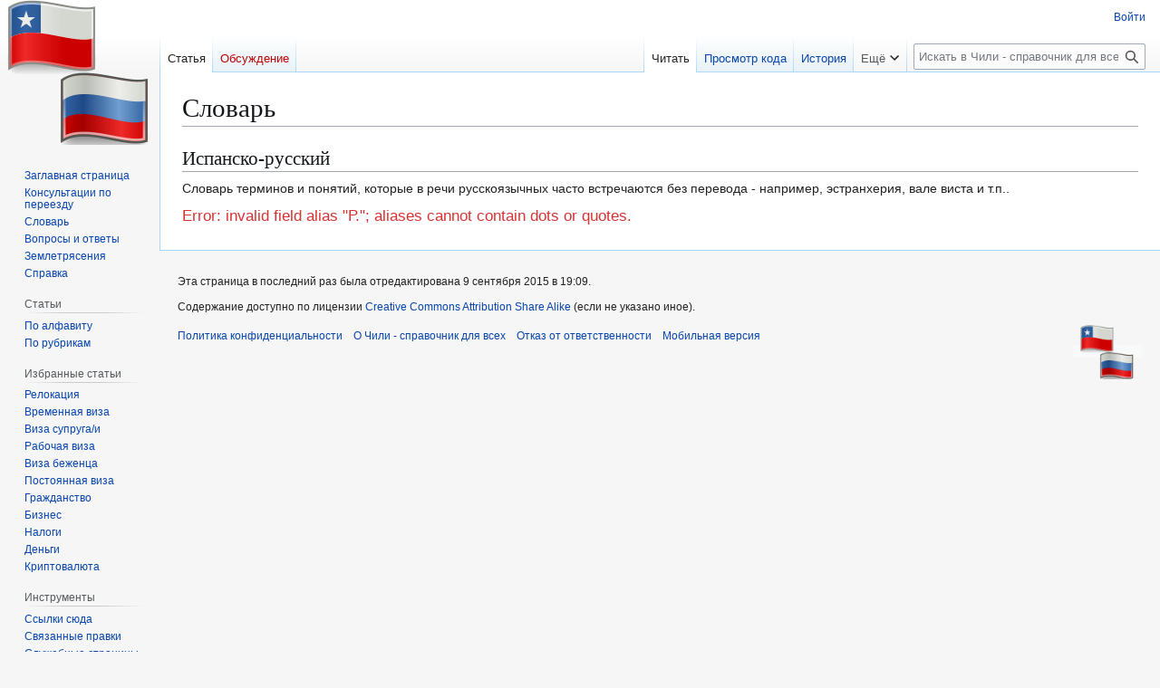

--- FILE ---
content_type: text/html; charset=UTF-8
request_url: http://chileru.org/%D0%A1%D0%BB%D0%BE%D0%B2%D0%B0%D1%80%D1%8C
body_size: 7545
content:
<!DOCTYPE html>
<html class="client-nojs" lang="ru" dir="ltr">
<head>
<meta charset="UTF-8">
<title>Словарь — Чили - справочник для всех</title>
<script>(function(){var className="client-js";var cookie=document.cookie.match(/(?:^|; )chilerumwclientpreferences=([^;]+)/);if(cookie){cookie[1].split('%2C').forEach(function(pref){className=className.replace(new RegExp('(^| )'+pref.replace(/-clientpref-\w+$|[^\w-]+/g,'')+'-clientpref-\\w+( |$)'),'$1'+pref+'$2');});}document.documentElement.className=className;}());RLCONF={"wgBreakFrames":false,"wgSeparatorTransformTable":[",\t."," \t,"],"wgDigitTransformTable":["",""],"wgDefaultDateFormat":"dmy","wgMonthNames":["","январь","февраль","март","апрель","май","июнь","июль","август","сентябрь","октябрь","ноябрь","декабрь"],"wgRequestId":"01348d13d4f218e03682a338","wgCanonicalNamespace":"","wgCanonicalSpecialPageName":false,"wgNamespaceNumber":0,"wgPageName":"Словарь","wgTitle":"Словарь","wgCurRevisionId":1644,"wgRevisionId":1644,"wgArticleId":674,"wgIsArticle":true,"wgIsRedirect":false,"wgAction":"view","wgUserName"
:null,"wgUserGroups":["*"],"wgCategories":[],"wgPageViewLanguage":"ru","wgPageContentLanguage":"ru","wgPageContentModel":"wikitext","wgRelevantPageName":"Словарь","wgRelevantArticleId":674,"wgIsProbablyEditable":false,"wgRelevantPageIsProbablyEditable":false,"wgRestrictionEdit":[],"wgRestrictionMove":[],"wgPageFormsTargetName":null,"wgPageFormsAutocompleteValues":[],"wgPageFormsAutocompleteOnAllChars":false,"wgPageFormsFieldProperties":[],"wgPageFormsCargoFields":[],"wgPageFormsDependentFields":[],"wgPageFormsCalendarValues":[],"wgPageFormsCalendarParams":[],"wgPageFormsCalendarHTML":null,"wgPageFormsGridValues":[],"wgPageFormsGridParams":[],"wgPageFormsContLangYes":null,"wgPageFormsContLangNo":null,"wgPageFormsContLangMonths":[],"wgPageFormsHeightForMinimizingInstances":800,"wgPageFormsDelayReload":false,"wgPageFormsShowOnSelect":[],"wgPageFormsScriptPath":"/extensions/PageForms","edgValues":[],"wgPageFormsEDSettings":null,"wgAmericanDates":false,"wgCargoDefaultQueryLimit":100,
"wgCargoMapClusteringMinimum":80,"wgCargoMonthNamesShort":["янв","фев","мар","апр","май","июн","июл","авг","сен","окт","ноя","дек"],"wgCiteReferencePreviewsActive":true,"wgPopupsFlags":0,"wgMFDisplayWikibaseDescriptions":{"search":false,"watchlist":false,"tagline":false},"wgCheckUserClientHintsHeadersJsApi":["architecture","bitness","brands","fullVersionList","mobile","model","platform","platformVersion"]};RLSTATE={"site.styles":"ready","user.styles":"ready","user":"ready","user.options":"loading","skins.vector.styles.legacy":"ready"};RLPAGEMODULES=["site","mediawiki.page.ready","skins.vector.legacy.js","ext.SimpleTooltip","ext.popups","ext.checkUser.clientHints","ext.cargo.purge"];</script>
<script>(RLQ=window.RLQ||[]).push(function(){mw.loader.impl(function(){return["user.options@12s5i",function($,jQuery,require,module){mw.user.tokens.set({"patrolToken":"+\\","watchToken":"+\\","csrfToken":"+\\"});
}];});});</script>
<link rel="stylesheet" href="/load.php?lang=ru&amp;modules=skins.vector.styles.legacy&amp;only=styles&amp;skin=vector">
<script async="" src="/load.php?lang=ru&amp;modules=startup&amp;only=scripts&amp;raw=1&amp;skin=vector"></script>
<meta name="generator" content="MediaWiki 1.43.0">
<meta name="robots" content="max-image-preview:standard">
<meta name="format-detection" content="telephone=no">
<meta name="viewport" content="width=1120">
<link rel="search" type="application/opensearchdescription+xml" href="/rest.php/v1/search" title="Чили - справочник для всех (ru)">
<link rel="EditURI" type="application/rsd+xml" href="http://chileru.org/api.php?action=rsd">
<link rel="license" href="https://creativecommons.org/licenses/by-sa/3.0/">
<link rel="alternate" type="application/atom+xml" title="Чили - справочник для всех — Atom-лента" href="/index.php?title=%D0%A1%D0%BB%D1%83%D0%B6%D0%B5%D0%B1%D0%BD%D0%B0%D1%8F:%D0%A1%D0%B2%D0%B5%D0%B6%D0%B8%D0%B5_%D0%BF%D1%80%D0%B0%D0%B2%D0%BA%D0%B8&amp;feed=atom">
</head>
<body class="skin-vector-legacy mediawiki ltr sitedir-ltr mw-hide-empty-elt ns-0 ns-subject page-Словарь rootpage-Словарь skin-vector action-view"><div id="mw-page-base" class="noprint"></div>
<div id="mw-head-base" class="noprint"></div>
<div id="content" class="mw-body" role="main">
	<a id="top"></a>
	<div id="siteNotice"></div>
	<div class="mw-indicators">
	</div>
	<h1 id="firstHeading" class="firstHeading mw-first-heading"><span class="mw-page-title-main">Словарь</span></h1>
	<div id="bodyContent" class="vector-body">
		<div id="siteSub" class="noprint">Материал из Чили - справочник для всех</div>
		<div id="contentSub"><div id="mw-content-subtitle"></div></div>
		<div id="contentSub2"></div>
		
		<div id="jump-to-nav"></div>
		<a class="mw-jump-link" href="#mw-head">Перейти к навигации</a>
		<a class="mw-jump-link" href="#searchInput">Перейти к поиску</a>
		<div id="mw-content-text" class="mw-body-content"><div class="mw-content-ltr mw-parser-output" lang="ru" dir="ltr"><h2><span id=".D0.98.D1.81.D0.BF.D0.B0.D0.BD.D1.81.D0.BA.D0.BE-.D1.80.D1.83.D1.81.D1.81.D0.BA.D0.B8.D0.B9"></span><span class="mw-headline" id="Испанско-русский">Испанско-русский</span></h2>
<p>Словарь терминов и понятий, которые в речи русскоязычных часто встречаются без перевода - например, эстранхерия, вале виста и т.п..
</p>
<div class="error">Error: invalid field alias "Р."; aliases cannot contain dots or quotes.</div>
<!-- 
NewPP limit report
Cached time: 20260126185457
Cache expiry: 86400
Reduced expiry: false
Complications: []
CPU time usage: 0.002 seconds
Real time usage: 0.003 seconds
Preprocessor visited node count: 10/1000000
Post‐expand include size: 97/2097152 bytes
Template argument size: 0/2097152 bytes
Highest expansion depth: 2/100
Expensive parser function count: 0/100
Unstrip recursion depth: 0/20
Unstrip post‐expand size: 0/5000000 bytes
-->
<!--
Transclusion expansion time report (%,ms,calls,template)
100.00%    0.000      1 -total
-->

<!-- Saved in parser cache with key chileru:pcache:idhash:674-0!canonical and timestamp 20260126185457 and revision id 1644. Rendering was triggered because: page-view
 -->
</div>
<div class="printfooter" data-nosnippet="">Источник — <a dir="ltr" href="http://chileru.org/index.php?title=Словарь&amp;oldid=1644">http://chileru.org/index.php?title=Словарь&amp;oldid=1644</a></div></div>
		<div id="catlinks" class="catlinks catlinks-allhidden" data-mw="interface"></div>
	</div>
</div>

<div id="mw-navigation">
	<h2>Навигация</h2>
	<div id="mw-head">
		
<nav id="p-personal" class="mw-portlet mw-portlet-personal vector-user-menu-legacy vector-menu" aria-labelledby="p-personal-label"  >
	<h3
		id="p-personal-label"
		
		class="vector-menu-heading "
	>
		<span class="vector-menu-heading-label">Персональные инструменты</span>
	</h3>
	<div class="vector-menu-content">
		
		<ul class="vector-menu-content-list">
			
			<li id="pt-login" class="mw-list-item"><a href="/index.php?title=%D0%A1%D0%BB%D1%83%D0%B6%D0%B5%D0%B1%D0%BD%D0%B0%D1%8F:%D0%92%D1%85%D0%BE%D0%B4&amp;returnto=%D0%A1%D0%BB%D0%BE%D0%B2%D0%B0%D1%80%D1%8C" title="Здесь можно зарегистрироваться в системе, но это необязательно. [o]" accesskey="o"><span>Войти</span></a></li>
		</ul>
		
	</div>
</nav>

		<div id="left-navigation">
			
<nav id="p-namespaces" class="mw-portlet mw-portlet-namespaces vector-menu-tabs vector-menu-tabs-legacy vector-menu" aria-labelledby="p-namespaces-label"  >
	<h3
		id="p-namespaces-label"
		
		class="vector-menu-heading "
	>
		<span class="vector-menu-heading-label">Пространства имён</span>
	</h3>
	<div class="vector-menu-content">
		
		<ul class="vector-menu-content-list">
			
			<li id="ca-nstab-main" class="selected mw-list-item"><a href="/%D0%A1%D0%BB%D0%BE%D0%B2%D0%B0%D1%80%D1%8C" title="Просмотреть контентную страницу [c]" accesskey="c"><span>Статья</span></a></li><li id="ca-talk" class="new mw-list-item"><a href="/index.php?title=%D0%9E%D0%B1%D1%81%D1%83%D0%B6%D0%B4%D0%B5%D0%BD%D0%B8%D0%B5:%D0%A1%D0%BB%D0%BE%D0%B2%D0%B0%D1%80%D1%8C&amp;action=edit&amp;redlink=1" rel="discussion" class="new" title="Обсуждение основной страницы (страница не существует) [t]" accesskey="t"><span>Обсуждение</span></a></li>
		</ul>
		
	</div>
</nav>

			
<nav id="p-variants" class="mw-portlet mw-portlet-variants emptyPortlet vector-menu-dropdown vector-menu" aria-labelledby="p-variants-label"  >
	<input type="checkbox"
		id="p-variants-checkbox"
		role="button"
		aria-haspopup="true"
		data-event-name="ui.dropdown-p-variants"
		class="vector-menu-checkbox"
		aria-labelledby="p-variants-label"
	>
	<label
		id="p-variants-label"
		
		class="vector-menu-heading "
	>
		<span class="vector-menu-heading-label">русский</span>
	</label>
	<div class="vector-menu-content">
		
		<ul class="vector-menu-content-list">
			
			
		</ul>
		
	</div>
</nav>

		</div>
		<div id="right-navigation">
			
<nav id="p-views" class="mw-portlet mw-portlet-views vector-menu-tabs vector-menu-tabs-legacy vector-menu" aria-labelledby="p-views-label"  >
	<h3
		id="p-views-label"
		
		class="vector-menu-heading "
	>
		<span class="vector-menu-heading-label">Просмотры</span>
	</h3>
	<div class="vector-menu-content">
		
		<ul class="vector-menu-content-list">
			
			<li id="ca-view" class="selected mw-list-item"><a href="/%D0%A1%D0%BB%D0%BE%D0%B2%D0%B0%D1%80%D1%8C"><span>Читать</span></a></li><li id="ca-viewsource" class="mw-list-item"><a href="/index.php?title=%D0%A1%D0%BB%D0%BE%D0%B2%D0%B0%D1%80%D1%8C&amp;action=edit" title="Эта страница защищена от изменений.&#10;Вы можете посмотреть её исходный текст. [e]" accesskey="e"><span>Просмотр кода</span></a></li><li id="ca-history" class="mw-list-item"><a href="/index.php?title=%D0%A1%D0%BB%D0%BE%D0%B2%D0%B0%D1%80%D1%8C&amp;action=history" title="Журнал изменений страницы [h]" accesskey="h"><span>История</span></a></li>
		</ul>
		
	</div>
</nav>

			
<nav id="p-cactions" class="mw-portlet mw-portlet-cactions vector-menu-dropdown vector-menu" aria-labelledby="p-cactions-label"  title="Больше возможностей" >
	<input type="checkbox"
		id="p-cactions-checkbox"
		role="button"
		aria-haspopup="true"
		data-event-name="ui.dropdown-p-cactions"
		class="vector-menu-checkbox"
		aria-labelledby="p-cactions-label"
	>
	<label
		id="p-cactions-label"
		
		class="vector-menu-heading "
	>
		<span class="vector-menu-heading-label">Ещё</span>
	</label>
	<div class="vector-menu-content">
		
		<ul class="vector-menu-content-list">
			
			<li id="ca-cargo-purge" class="mw-list-item"><a href="/index.php?title=%D0%A1%D0%BB%D0%BE%D0%B2%D0%B0%D1%80%D1%8C&amp;action=purge"><span>Очистить кэш</span></a></li>
		</ul>
		
	</div>
</nav>

			
<div id="p-search" role="search" class="vector-search-box-vue  vector-search-box-show-thumbnail vector-search-box-auto-expand-width vector-search-box">
	<h3 >Поиск</h3>
	<form action="/index.php" id="searchform" class="vector-search-box-form">
		<div id="simpleSearch"
			class="vector-search-box-inner"
			 data-search-loc="header-navigation">
			<input class="vector-search-box-input"
				 type="search" name="search" placeholder="Искать в Чили - справочник для всех" aria-label="Искать в Чили - справочник для всех" autocapitalize="sentences" title="Искать в Чили - справочник для всех [f]" accesskey="f" id="searchInput"
			>
			<input type="hidden" name="title" value="Служебная:Поиск">
			<input id="mw-searchButton"
				 class="searchButton mw-fallbackSearchButton" type="submit" name="fulltext" title="Найти страницы, содержащие указанный текст" value="Найти">
			<input id="searchButton"
				 class="searchButton" type="submit" name="go" title="Перейти к странице, имеющей в точности такое название" value="Перейти">
		</div>
	</form>
</div>

		</div>
	</div>
	
<div id="mw-panel" class="vector-legacy-sidebar">
	<div id="p-logo" role="banner">
		<a class="mw-wiki-logo" href="/%D0%97%D0%B0%D0%B3%D0%BB%D0%B0%D0%B2%D0%BD%D0%B0%D1%8F_%D1%81%D1%82%D1%80%D0%B0%D0%BD%D0%B8%D1%86%D0%B0"
			title="Перейти на заглавную страницу"></a>
	</div>
	
<nav id="p-navigation" class="mw-portlet mw-portlet-navigation vector-menu-portal portal vector-menu" aria-labelledby="p-navigation-label"  >
	<h3
		id="p-navigation-label"
		
		class="vector-menu-heading "
	>
		<span class="vector-menu-heading-label">Навигация</span>
	</h3>
	<div class="vector-menu-content">
		
		<ul class="vector-menu-content-list">
			
			<li id="n-mainpage-description" class="mw-list-item"><a href="/%D0%97%D0%B0%D0%B3%D0%BB%D0%B0%D0%B2%D0%BD%D0%B0%D1%8F_%D1%81%D1%82%D1%80%D0%B0%D0%BD%D0%B8%D1%86%D0%B0" title="Перейти на заглавную страницу [z]" accesskey="z"><span>Заглавная страница</span></a></li><li id="n-Консультации-по-переезду" class="mw-list-item"><a href="/%D0%9F%D0%BE%D0%BC%D0%BE%D1%89%D1%8C_%D0%B2_%D0%BE%D1%84%D0%BE%D1%80%D0%BC%D0%BB%D0%B5%D0%BD%D0%B8%D0%B8"><span>Консультации по переезду</span></a></li><li id="n-Словарь" class="mw-list-item"><a href="/%D0%A1%D0%BB%D0%BE%D0%B2%D0%B0%D1%80%D1%8C"><span>Словарь</span></a></li><li id="n-Вопросы-и-ответы" class="mw-list-item"><a href="/%D0%92%D0%BE%D0%BF%D1%80%D0%BE%D1%81%D1%8B_%D0%B8_%D0%BE%D1%82%D0%B2%D0%B5%D1%82%D1%8B"><span>Вопросы и ответы</span></a></li><li id="n-Землетрясения" class="mw-list-item"><a href="/%D0%97%D0%B5%D0%BC%D0%BB%D0%B5%D1%82%D1%80%D1%8F%D1%81%D0%B5%D0%BD%D0%B8%D1%8F"><span>Землетрясения</span></a></li><li id="n-Справка" class="mw-list-item"><a href="/%D0%A1%D0%BF%D1%80%D0%B0%D0%B2%D0%BA%D0%B0:%D0%A1%D0%BE%D0%B4%D0%B5%D1%80%D0%B6%D0%B0%D0%BD%D0%B8%D0%B5"><span>Справка</span></a></li>
		</ul>
		
	</div>
</nav>

	
<nav id="p-Статьи" class="mw-portlet mw-portlet-Статьи vector-menu-portal portal vector-menu" aria-labelledby="p-Статьи-label"  >
	<h3
		id="p-Статьи-label"
		
		class="vector-menu-heading "
	>
		<span class="vector-menu-heading-label">Статьи</span>
	</h3>
	<div class="vector-menu-content">
		
		<ul class="vector-menu-content-list">
			
			<li id="n-По-алфавиту" class="mw-list-item"><a href="/%D0%A1%D0%BF%D0%B8%D1%81%D0%BE%D0%BA_%D1%81%D1%82%D0%B0%D1%82%D0%B5%D0%B9"><span>По алфавиту</span></a></li><li id="n-По-рубрикам" class="mw-list-item"><a href="/%D0%A1%D1%82%D0%B0%D1%82%D1%8C%D0%B8"><span>По рубрикам</span></a></li>
		</ul>
		
	</div>
</nav>

<nav id="p-Избранные_статьи" class="mw-portlet mw-portlet-Избранные_статьи vector-menu-portal portal vector-menu" aria-labelledby="p-Избранные_статьи-label"  >
	<h3
		id="p-Избранные_статьи-label"
		
		class="vector-menu-heading "
	>
		<span class="vector-menu-heading-label">Избранные статьи</span>
	</h3>
	<div class="vector-menu-content">
		
		<ul class="vector-menu-content-list">
			
			<li id="n-Релокация" class="mw-list-item"><a href="/%D0%97%D0%B0%D0%B3%D0%BB%D0%B0%D0%B2%D0%BD%D0%B0%D1%8F_%D1%81%D1%82%D1%80%D0%B0%D0%BD%D0%B8%D1%86%D0%B0#Статьи_для_переезжающих_в_Чили"><span>Релокация</span></a></li><li id="n-Временная-виза" class="mw-list-item"><a href="/%D0%92%D1%80%D0%B5%D0%BC%D0%B5%D0%BD%D0%BD%D0%B0%D1%8F_%D0%B2%D0%B8%D0%B7%D0%B0"><span>Временная виза</span></a></li><li id="n-Виза-супруга/и" class="mw-list-item"><a href="/%D0%92%D0%B8%D0%B7%D0%B0_%D0%B4%D0%BB%D1%8F_%D0%B2%D0%BE%D1%81%D1%81%D0%BE%D0%B5%D0%B4%D0%B8%D0%BD%D0%B5%D0%BD%D0%B8%D1%8F_%D1%81%D0%B5%D0%BC%D1%8C%D0%B8"><span>Виза супруга/и</span></a></li><li id="n-Рабочая-виза" class="mw-list-item"><a href="/%D0%A0%D0%B0%D0%B1%D0%BE%D1%87%D0%B0%D1%8F_%D0%B2%D0%B8%D0%B7%D0%B0"><span>Рабочая виза</span></a></li><li id="n-Виза-беженца" class="mw-list-item"><a href="/%D0%92%D0%B8%D0%B7%D0%B0_%D0%B1%D0%B5%D0%B6%D0%B5%D0%BD%D1%86%D0%B0"><span>Виза беженца</span></a></li><li id="n-Постоянная-виза" class="mw-list-item"><a href="/%D0%9F%D0%BE%D1%81%D1%82%D0%BE%D1%8F%D0%BD%D0%BD%D0%B0%D1%8F_%D0%B2%D0%B8%D0%B7%D0%B0"><span>Постоянная виза</span></a></li><li id="n-Гражданство" class="mw-list-item"><a href="/%D0%93%D1%80%D0%B0%D0%B6%D0%B4%D0%B0%D0%BD%D1%81%D1%82%D0%B2%D0%BE_%D0%A7%D0%B8%D0%BB%D0%B8"><span>Гражданство</span></a></li><li id="n-Бизнес" class="mw-list-item"><a href="/%D0%91%D0%B8%D0%B7%D0%BD%D0%B5%D1%81_%D0%B2_%D0%A7%D0%B8%D0%BB%D0%B8"><span>Бизнес</span></a></li><li id="n-Налоги" class="mw-list-item"><a href="/%D0%9D%D0%B0%D0%BB%D0%BE%D0%B3%D0%B8"><span>Налоги</span></a></li><li id="n-Деньги" class="mw-list-item"><a href="/%D0%94%D0%B5%D0%BD%D1%8C%D0%B3%D0%B8_%D0%B8_%D0%BF%D0%BB%D0%B0%D1%82%D0%B5%D0%B6%D0%BD%D1%8B%D0%B5_%D0%BA%D0%B0%D1%80%D1%82%D1%8B"><span>Деньги</span></a></li><li id="n-Криптовалюта" class="mw-list-item"><a href="/%D0%9A%D1%80%D0%B8%D0%BF%D1%82%D0%BE%D0%B2%D0%B0%D0%BB%D1%8E%D1%82%D0%B0"><span>Криптовалюта</span></a></li>
		</ul>
		
	</div>
</nav>

<nav id="p-tb" class="mw-portlet mw-portlet-tb vector-menu-portal portal vector-menu" aria-labelledby="p-tb-label"  >
	<h3
		id="p-tb-label"
		
		class="vector-menu-heading "
	>
		<span class="vector-menu-heading-label">Инструменты</span>
	</h3>
	<div class="vector-menu-content">
		
		<ul class="vector-menu-content-list">
			
			<li id="t-whatlinkshere" class="mw-list-item"><a href="/%D0%A1%D0%BB%D1%83%D0%B6%D0%B5%D0%B1%D0%BD%D0%B0%D1%8F:%D0%A1%D1%81%D1%8B%D0%BB%D0%BA%D0%B8_%D1%81%D1%8E%D0%B4%D0%B0/%D0%A1%D0%BB%D0%BE%D0%B2%D0%B0%D1%80%D1%8C" title="Список всех страниц, ссылающихся на данную [j]" accesskey="j"><span>Ссылки сюда</span></a></li><li id="t-recentchangeslinked" class="mw-list-item"><a href="/%D0%A1%D0%BB%D1%83%D0%B6%D0%B5%D0%B1%D0%BD%D0%B0%D1%8F:%D0%A1%D0%B2%D1%8F%D0%B7%D0%B0%D0%BD%D0%BD%D1%8B%D0%B5_%D0%BF%D1%80%D0%B0%D0%B2%D0%BA%D0%B8/%D0%A1%D0%BB%D0%BE%D0%B2%D0%B0%D1%80%D1%8C" rel="nofollow" title="Последние изменения в страницах, на которые ссылается эта страница [k]" accesskey="k"><span>Связанные правки</span></a></li><li id="t-specialpages" class="mw-list-item"><a href="/%D0%A1%D0%BB%D1%83%D0%B6%D0%B5%D0%B1%D0%BD%D0%B0%D1%8F:%D0%A1%D0%BF%D0%B5%D1%86%D1%81%D1%82%D1%80%D0%B0%D0%BD%D0%B8%D1%86%D1%8B" title="Список служебных страниц [q]" accesskey="q"><span>Служебные страницы</span></a></li><li id="t-print" class="mw-list-item"><a href="javascript:print();" rel="alternate" title="Версия этой страницы для печати [p]" accesskey="p"><span>Версия для печати</span></a></li><li id="t-permalink" class="mw-list-item"><a href="/index.php?title=%D0%A1%D0%BB%D0%BE%D0%B2%D0%B0%D1%80%D1%8C&amp;oldid=1644" title="Постоянная ссылка на эту версию страницы"><span>Постоянная ссылка</span></a></li><li id="t-info" class="mw-list-item"><a href="/index.php?title=%D0%A1%D0%BB%D0%BE%D0%B2%D0%B0%D1%80%D1%8C&amp;action=info" title="Подробнее об этой странице"><span>Сведения о странице</span></a></li><li id="t-cargopagevalueslink" class="mw-list-item"><a href="/index.php?title=%D0%A1%D0%BB%D0%BE%D0%B2%D0%B0%D1%80%D1%8C&amp;action=pagevalues" rel="cargo-pagevalues"><span>Данные cargo</span></a></li>
		</ul>
		
	</div>
</nav>

	
</div>

</div>

<footer id="footer" class="mw-footer" >
	<ul id="footer-info">
	<li id="footer-info-lastmod"> Эта страница в последний раз была отредактирована 9 сентября 2015 в 19:09.</li>
	<li id="footer-info-copyright">Содержание доступно по лицензии <a class="external" rel="nofollow" href="https://creativecommons.org/licenses/by-sa/3.0/">Creative Commons Attribution Share Alike</a> (если не указано иное).</li>
</ul>

	<ul id="footer-places">
	<li id="footer-places-privacy"><a href="/ChileRU:%D0%9F%D0%BE%D0%BB%D0%B8%D1%82%D0%B8%D0%BA%D0%B0_%D0%BA%D0%BE%D0%BD%D1%84%D0%B8%D0%B4%D0%B5%D0%BD%D1%86%D0%B8%D0%B0%D0%BB%D1%8C%D0%BD%D0%BE%D1%81%D1%82%D0%B8">Политика конфиденциальности</a></li>
	<li id="footer-places-about"><a href="/ChileRU:%D0%9E%D0%BF%D0%B8%D1%81%D0%B0%D0%BD%D0%B8%D0%B5">О Чили - справочник для всех</a></li>
	<li id="footer-places-disclaimers"><a href="/ChileRU:%D0%9E%D1%82%D0%BA%D0%B0%D0%B7_%D0%BE%D1%82_%D0%BE%D1%82%D0%B2%D0%B5%D1%82%D1%81%D1%82%D0%B2%D0%B5%D0%BD%D0%BD%D0%BE%D1%81%D1%82%D0%B8">Отказ от ответственности</a></li>
	<li id="footer-places-mobileview"><a href="http://chileru.org/index.php?title=%D0%A1%D0%BB%D0%BE%D0%B2%D0%B0%D1%80%D1%8C&amp;mobileaction=toggle_view_mobile" class="noprint stopMobileRedirectToggle">Мобильная версия</a></li>
</ul>

	<ul id="footer-icons" class="noprint">
	<li id="footer-poweredbyico"><a href="http://www.chileru.org/" class="cdx-button cdx-button--fake-button cdx-button--size-large cdx-button--fake-button--enabled" target="_blank"><img src="/images/Logo_ChileRU.png" alt="Чили - справочник для всех" height="60" width="60" loading="lazy"></a></li>
</ul>

</footer>

<script src="https://www.googletagmanager.com/gtag/js?id=G-NP8B4D3CQ6" async=""></script><script>
window.dataLayer = window.dataLayer || [];

function gtag(){dataLayer.push(arguments);}
gtag('js', new Date());
gtag('config', 'G-NP8B4D3CQ6', {});
</script>

<script>(RLQ=window.RLQ||[]).push(function(){mw.config.set({"wgBackendResponseTime":180,"wgPageParseReport":{"limitreport":{"cputime":"0.002","walltime":"0.003","ppvisitednodes":{"value":10,"limit":1000000},"postexpandincludesize":{"value":97,"limit":2097152},"templateargumentsize":{"value":0,"limit":2097152},"expansiondepth":{"value":2,"limit":100},"expensivefunctioncount":{"value":0,"limit":100},"unstrip-depth":{"value":0,"limit":20},"unstrip-size":{"value":0,"limit":5000000},"timingprofile":["100.00%    0.000      1 -total"]},"cachereport":{"timestamp":"20260126185457","ttl":86400,"transientcontent":false}}});});</script>
	<script>
	var _paq = window._paq = window._paq || [];
	if ( 0 ) {
		_paq.push(['disableCookies']);
	}
	if ( 0 ) {
		_paq.push(['setRequestMethod', 'GET']);
	}
	_paq.push(['trackPageView']);
	_paq.push(['enableLinkTracking']);
	(function() {
		var u = "https://matomo.rudenko.blog/";
		_paq.push(['setTrackerUrl', u+'matomo.php']);
		_paq.push(['setDocumentTitle', "chileru" + " - " + "Словарь"]);
		_paq.push(['setSiteId', 1]);
		_paq.push(['setCustomVariable', 1, 'userType', "Anonymous", "visit"]);
		if ( 0 ) {
			_paq.push(['addTracker', u + 'matomo.php', ]);
		}
		var d=document, g=d.createElement('script'), s=d.getElementsByTagName('script')[0];
		g.async=true; g.src=u+'matomo.js'; s.parentNode.insertBefore(g,s);
	})();
	</script>
	<noscript><p><img src="https://matomo.rudenko.blog/matomo.php?idsite=1&amp;rec=1&amp;action_name=%D0%A1%D0%BB%D0%BE%D0%B2%D0%B0%D1%80%D1%8C" style="border:0;" alt="" /></p></noscript>
<script defer src="https://static.cloudflareinsights.com/beacon.min.js/vcd15cbe7772f49c399c6a5babf22c1241717689176015" integrity="sha512-ZpsOmlRQV6y907TI0dKBHq9Md29nnaEIPlkf84rnaERnq6zvWvPUqr2ft8M1aS28oN72PdrCzSjY4U6VaAw1EQ==" data-cf-beacon='{"version":"2024.11.0","token":"14934d19d8d64254bbe151b3841cda93","r":1,"server_timing":{"name":{"cfCacheStatus":true,"cfEdge":true,"cfExtPri":true,"cfL4":true,"cfOrigin":true,"cfSpeedBrain":true},"location_startswith":null}}' crossorigin="anonymous"></script>
</body>
</html>